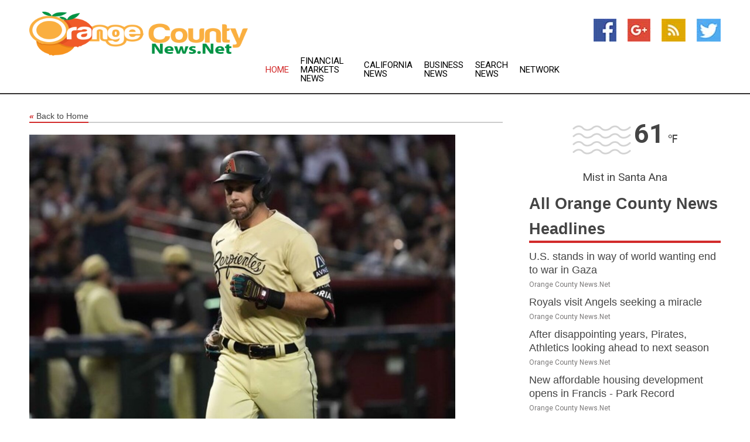

--- FILE ---
content_type: text/html; charset=utf-8
request_url: https://www.orangecountynews.net/news/273843452/after-winning-trip-diamondbacks-looking-for-more-vs-red-sox
body_size: 14674
content:
<!doctype html>
<html lang="en">
<head>
    <meta name="Powered By" content="Kreatio Platform" />
  <link rel="canonical" href="https://www.orangecountynews.net/news/273843452/after-winning-trip-diamondbacks-looking-for-more-vs-red-sox"/>
  <meta charset="utf-8"/>
  <meta http-equiv="X-UA-Compatible" content="IE=edge"/>
  <meta name="viewport" content="width=device-width, initial-scale=1, maximum-scale=1, user-scalable=no"/>
    <title>After winning trip, Diamondbacks looking for more vs. Red Sox</title>
  <meta name="title" content="After winning trip, Diamondbacks looking for more vs. Red Sox">
  <meta name="description" content="The Arizona Diamondbacks are one of the biggest surprise teams of the season and are coming off a stellar road trip. But they also are mired in a down moment as"/>
  <meta name="keywords" content="Pennsylvania News, decision, trip but, innings, victory, including, his career, the red, padres, supposed"/>
  <meta name="news_keywords" content="orange county news, anaheim, santa ana, huntington beach, newport beach, orange county california, orange county ca newswpapers " />
  <meta name="robots" content="index, follow" />
  <meta name="revisit-after" content="1 Day" />
  <meta property="og:title" content="After winning trip, Diamondbacks looking for more vs. Red Sox" />
  <meta property="og:site_name" content="Orange County News" />
  <meta property="og:url" content="https://www.orangecountynews.net/news/273843452/after-winning-trip-diamondbacks-looking-for-more-vs-red-sox" />
  <meta property="og:description" content="The Arizona Diamondbacks are one of the biggest surprise teams of the season and are coming off a stellar road trip. But they also are mired in a down moment as"/>
  <meta property="og:image" content="https://image.chitra.live/api/v1/wps/6bcbbaf/d74b37e8-97af-4852-b033-e4405a66fa1c/0/flm1685048701-600x315.jpg" />
  <meta property="og:type" content="article" />
  <meta property="og:locale" content="en_US" />
  <meta name="twitter:card" content="summary_large_image" />
  <meta name="twitter:site" content="@Orange County News" />
  <meta name="twitter:title" content="After winning trip, Diamondbacks looking for more vs. Red Sox" />
  <meta name="twitter:description" content="The Arizona Diamondbacks are one of the biggest surprise teams of the season and are coming off a stellar road trip. But they also are mired in a down moment as"/>
  <meta name="twitter:image" content="https://image.chitra.live/api/v1/wps/6bcbbaf/d74b37e8-97af-4852-b033-e4405a66fa1c/0/flm1685048701-600x315.jpg" />

  <link rel="shortcut icon" href="https://assets.kreatio.net/web/newsnet/favicons/favicon.ico"/>
  <link rel="stylesheet" type="text/css" href="https://assets.kreatio.net/web/newsnet/css/foundation.min.css">
  <link rel="stylesheet" type="text/css" href="https://assets.kreatio.net/web/newsnet/css/red_style.css">
  <link rel="stylesheet" type="text/css" href="https://cdnjs.cloudflare.com/ajax/libs/font-awesome/4.6.3//css/font-awesome.css">
  <script src="https://assets.kreatio.net/web/newsnet/js/app.js"></script>
  <link rel="stylesheet" href="https://cdnjs.cloudflare.com/ajax/libs/tinymce/6.8.2/skins/ui/oxide/skin.min.css">
  <script async src='https://securepubads.g.doubleclick.net/tag/js/gpt.js'></script>
  <script src='https://www.google.com/recaptcha/api.js'></script>
  <script>window.googletag = window.googletag || {cmd: []};
  googletag.cmd.push(function () {
      googletag.defineSlot('/21806386006/Bigpond_TOP/uaenews.net', [[970, 250], [728, 90], [970, 90]], 'div-gpt-ad-3852326-1')
          .addService(googletag.pubads());
      googletag.defineSlot('/21806386006/Bigpond_TOP/uaenews.net', [[300, 250], [300, 600], [160, 600], [120, 600], [320, 50]], 'div-gpt-ad-3852326-2')
          .addService(googletag.pubads());
      googletag.defineOutOfPageSlot('/21806386006/Bigpond_TOP/uaenews.net', 'div-gpt-ad-3852326-3')
          .addService(googletag.pubads());
      googletag.defineSlot('/21806386006/Bigpond_TOP/uaenews.net', [[1, 1]], 'div-gpt-ad-3852326-4')
          .addService(googletag.pubads());

      googletag.pubads().enableSingleRequest();
      googletag.pubads().collapseEmptyDivs();
      googletag.pubads().setCentering(true);
      googletag.enableServices();
  });</script>
  <script async src="https://paht.tech/c/uaenews.net.js"></script>

  <script type="text/javascript">
      window._mNHandle = window._mNHandle || {};
      window._mNHandle.queue = window._mNHandle.queue || [];
      medianet_versionId = "3121199";
  </script>
    <!-- taboola-->
    <script type="text/javascript">
        window._taboola = window._taboola || [];
        _taboola.push({article: 'auto'});
        !function (e, f, u, i) {
            if (!document.getElementById(i)) {
                e.async = 1;
                e.src = u;
                e.id = i;
                f.parentNode.insertBefore(e, f);
            }
        }(document.createElement('script'),
            document.getElementsByTagName('script')[0],
            '//cdn.taboola.com/libtrc/newsnet-network/loader.js',
            'tb_loader_script');
        if (window.performance && typeof window.performance.mark == 'function') {
            window.performance.mark('tbl_ic');
        }
    </script>
    <!--taboola-->
  <style>
      .tox .tox-statusbar {
          display: none !important;
      }
      .red{
          color: red;
      }
      .text h1,
      .text h2,
      .text h3,
      .text h4,
      .text h5,
      .text h6{
          font-size: 24px !important;
          font-weight: 700 !important;
      }
  </style>
</head>
<body>
<!-- header -->
  <!-- Component :: Main-Header--> 
<div class="row expanded header">
  <div class="large-4 columns logo hide-for-small-only">
    <a href="/"><img src="https://assets.kreatio.net/nn_logos/orange-county-news.png" alt="Orange County News"></a></div>

  <div class="large-6 columns navigation">
    <div class="title-bar show-for-small-only"
         data-responsive-toggle="navigation-menu" data-hide-for="medium">
      <button class="menu-icon" type="button" data-toggle></button>
      <div class="title-bar-title" style="margin: 0 20px;">
        <a href="/"><img width="200px" src="https://assets.kreatio.net/nn_logos/orange-county-news.png"></a>
      </div>
    </div>
    <div class="top-bar" id="navigation-menu">
      <div class="top-bar-left">
        <ul class="dropdown menu" data-dropdown-menu>
          <li class="active"><a href="/">Home</a></li>
            <li>
              <a href="/category/breaking-financial-markets-news">Financial Markets
                News</a>
            </li>
            <li>
              <a href="/category/california-news">California
                News</a>
            </li>
            <li>
              <a href="/category/breaking-business-news">Business
                News</a>
            </li>
          <li><a href="/archive">Search News</a></li>
          <li><a href="http://www.themainstreammedia.com/">Network</a></li>
        </ul>
      </div>
    </div>
  </div>

  <div class="large-2 columns socail_icon hide-for-small-only">
    <ul class="menu float-right">
      <li><a href="https://www.facebook.com/Orange-County-News-108096834196831/" target="_blank"><img
        src="https://assets.kreatio.net/web/newsnet/images/facebook.jpg"
        alt="facebook"></a></li>
      <li><a href="https://plus.google.com/" target="_blank"><img
        src="https://assets.kreatio.net/web/newsnet/images/google_pls.jpg"
        alt="google"></a></li>
      <li><a href="https://feeds.orangecountynews.net/rss/d6e30738d72e518f" target="_blank"><img
        src="https://assets.kreatio.net/web/newsnet/images/rss_feed.jpg"
        alt="rss"></a></li>
      <li><a href="https://twitter.com/orangecountyne1" target="_blank"><img
        src="https://assets.kreatio.net/web/newsnet/images/twitter.jpg"
        alt="twitter"></a></li>
    </ul>
      <!-- Component :: Header-Date--> 
<div class="remote_component" id = 587f77c1-772e-d205-d833-e133cfdf98e0></div>


  </div>
</div>


<!-- End of header -->

<!-- Ads -->
<div class="row expanded ad_temp">

  <!-- Ad 728x90 (TOP) -->
  <div
    class="large-12 medium-12 columns text-left top_add hide-for-small-only">

    <center>
      <div id='div-gpt-ad-3852326-1'>
        <script>
            googletag.cmd.push(function () {
                googletag.display('div-gpt-ad-3852326-1');
            });
        </script>
      </div>
    </center>

  </div>
  <!-- End of ad -->

</div>
<!-- End of ads -->


<div class="row expanded content">
  <div class="large-9 medium-8 columns left_content">
    <div class="row expanded breadcrum">
      <div class="large-12 medium-12 columns">
        <h4>
          <span><a href="/"><i>«</i>Back to Home</a></span>
        </h4>
      </div>
    </div>
    <div class="row expanded single_news">
  <div class="large-12 columns">
    <div class="article_image">
        <img src="https://image.chitra.live/api/v1/wps/a176abe/d74b37e8-97af-4852-b033-e4405a66fa1c/0/flm1685048701-1156x770.jpg" alt="After winning trip, Diamondbacks looking for more vs. Red Sox" width="100%">
    </div>
    <div class="title_text">
      <h2>
        <a href="#">After winning trip, Diamondbacks looking for more vs. Red Sox</a>
      </h2>
      <p>Field Level Media
        <br>26 May 2023, 02:35 GMT+
          </p>
    </div>
    <div class="detail_text">
      <div class="text">
            <p>The Arizona Diamondbacks are one of the biggest surprise teams of the season and are coming off a stellar road trip. But they also are mired in a down moment as they open a three-game series against the Boston Red Sox on Friday night in Phoenix.</p>
<p>It marks just the third time Boston will play in Phoenix. The Red Sox took two of three in 2007 and Arizona won two of three in 2019. Boston has won 13 of the 21 overall meetings.</p>
<p>The Diamondbacks appeared en route to their 30th win in just 50 games on Wednesday afternoon before blowing a 5-0 lead and losing to the host Philadelphia Phillies 6-5 in 10 innings.</p>
<p>Arizona finished 6-3 on a road trip that also included games against the Oakland Athletics and Pittsburgh Pirates. But seeing that 5-0 lead after 5 1/2 innings get away against the Phillies left some very unhappy Diamondbacks.</p>
<p>"It's great to win this series, but the baseball games you're supposed to win, you should win those baseball games," said Arizona right-hander Zac Gallen, the pitcher given that 5-0 lead.</p>
<p>"I think that's the sentiment for me, just as an organization really if we want to go where we want to go, we have to win the games we're supposed to win. Teams that have been successful the last few years, they just found a way to put games away and found a way to win baseball games.</p>
<p>Arizona won its previous four games, making the loss even tougher to accept.</p>
<p>"This game will rip your heart out," Arizona manager Torey Lovullo said.</p>
<p>Evan Longoria hit a two-run homer and Emmanuel Rivera had three RBIs for the Diamondbacks. Also, Ketel Marte extended his career-best streak of reaching base to 24 by going 2-for-5.</p>
<p>Boston has dropped four straight games, including losing three straight in Anaheim to the Los Angles Angels.</p>
<p>The Red Sox have been outscored 20-4 and have been blanked twice during the four-game skid that began after they won the first two contests of a nine-game road trip.</p>
<p>Boston lost 7-3 to the Angels on Wednesday but it had eight hits, including a homer by Connor Wong. The Red Sox had just one run and six hits over the first two games of the series.</p>
<p>"I think (Wednesday) was a lot better (offensively) than the last two nights," Red Sox manager Alex Cora said. "We took our walks and hit some balls hard. Obviously, at the end of the day it's how many runs you score, but I thought the approach was a lot better."</p>
<p>Boston star Rafael Devers hit two homers during a 6-1 victory over the San Diego Padres last Friday to start the road trip, but he has gone just 2-for-19 in the ensuing five games.</p>
<p>Boston left-hander Chris Sale (4-2, 5.01 ERA) will take the ball Friday for his 10th start of the season. Sale has struck out 62 in 50 1/3 innings but also has served up eight homers.</p>
<p>The 34-year-old pitched superbly in his last two outings. He gave up one and three in eight innings in a no-decision against the St. Louis Cardinals on May 13 and then allowed two runs and three hits over seven innings in a victory over the Padres on Saturday.</p>
<p>In his last four outings, Sale has 32 strikeouts against three walks in 27 1/3 innings.</p>
<p>Longoria is just 6-for-38 with 15 strikeouts in his career against Sale. Lourdes Gurriel Jr. is 3-for-18 with one homer.</p>
<p>Right-hander Brandon Pfaadt (0-1, 7.65) will make his fifth career start for Arizona. He has served up seven homers in 20 innings.</p>
<p>Pfaadt, 24, received a no-decision in his last outing when he gave up three runs and six hits in 5 1/3 innings against the Pirates.</p>
--Field Level Media
        <p></p>
      </div>
    </div>
  </div>
  <div class="large-12 medium-12 columns share_icon">
    <h3>
      <span><a href="#">Share article:</a></span>
    </h3>
    <div class="sharethis-inline-share-buttons"></div>
  </div>
  <div class="large-12 medium-12 columns hide-for-small-only">
    <div class="detail_text">
      <div id="contentad338226"></div>
      <script type="text/javascript">
          (function (d) {
              var params =
                  {
                      id: "d5a9be96-e246-4ac5-9d21-4b034439109c",
                      d: "ZGVsaGluZXdzLm5ldA==",
                      wid: "338226",
                      cb: (new Date()).getTime()
                  };

              var qs = [];
              for (var key in params) qs.push(key + '=' + encodeURIComponent(params[key]));
              var s = d.createElement('script');
              s.type = 'text/javascript';
              s.async = true;
              var p = 'https:' == document.location.protocol ? 'https' : 'http';
              s.src = p + "://api.content-ad.net/Scripts/widget2.aspx?" + qs.join('&');
              d.getElementById("contentad338226").appendChild(s);
          })(document);
      </script>
    </div>
  </div>
</div>

    <div class="column row collapse show-for-small-only">
      <div class="large-12 medium-12 columns">

        <div id='div-gpt-ad-3852326-2'>
          <script>
              googletag.cmd.push(function() {
                  googletag.display('div-gpt-ad-3852326-2');
              });
          </script>
        </div>

      </div>
    </div>
    <!-- Ad 600x250 -->
    <div class="row column collapse">
      <div class="large-12 medium-12 columns">

        <div id="318873353">
          <script type="text/javascript">
              try {
                  window._mNHandle.queue.push(function (){
                      window._mNDetails.loadTag("318873353", "600x250", "318873353");
                  });
              }
              catch (error) {}
          </script>
        </div>

      </div>
    </div>
    <!-- End of ad -->
    <!-- Taboola -->
    <div class="row column collapse">
  <div class="large-12 medium-12 columns">

    <div id="taboola-below-article-thumbnails"></div>
    <script type="text/javascript">
        window._taboola = window._taboola || [];
        _taboola.push({
            mode: 'alternating-thumbnails-a',
            container: 'taboola-below-article-thumbnails',
            placement: 'Below Article Thumbnails',
            target_type: 'mix'
        });
    </script>

  </div>
</div>

    <!-- Taboola -->
    <div class="row expanded moreus_news" ng-controller="MoreCtrl">
  <div class="large-12 medium-12 columns">
    <h3><span>More Orange County News</span></h3>
    <a href="/category/orange-county-news" class="access_more">Access More</a>
  </div>
    <div class="large-6 columns">
        <div class="media-object">
          <div class="media-object-section">
            <a href="/news/278587794/u-s-stands-in-way-of-world-wanting-end-to-war-in-gaza">
              <img src="https://image.chitra.live/api/v1/wps/2cfedc0/9c6bd853-b9ea-4567-b7e2-1c254d39654e/1/US-at-UNSC-19-Sep25-200x200.jpeg" width="153px">
            </a>
          </div>
          <div class="media-object-section">
            <h5><a title="" href="/news/278587794/u-s-stands-in-way-of-world-wanting-end-to-war-in-gaza">U.S. stands in way of world wanting end to war in Gaza</a>
</h5>
            <p class="date">Orange County News.Net</p>
          </div>
        </div>
        <div class="media-object">
          <div class="media-object-section">
            <a href="/news/278594278/royals-visit-angels-seeking-a-miracle">
              <img src="https://image.chitra.live/api/v1/wps/ca1bb82/30a9e665-0da7-4d63-9f84-99f834fbce9b/0/ZjE5OTE5MWYtNTl-200x200.jpg" width="153px">
            </a>
          </div>
          <div class="media-object-section">
            <h5><a title="" href="/news/278594278/royals-visit-angels-seeking-a-miracle">Royals visit Angels seeking a miracle</a>
</h5>
            <p class="date">Orange County News.Net</p>
          </div>
        </div>
        <div class="media-object">
          <div class="media-object-section">
            <a href="/news/278586918/after-disappointing-years-pirates-athletics-looking-ahead-to-next-season">
              <img src="https://image.chitra.live/api/v1/wps/4cadb70/f2c913d7-9ef9-462b-9e69-205921b84b1a/0/YmY2N2NiOTEtOGE-200x200.jpg" width="153px">
            </a>
          </div>
          <div class="media-object-section">
            <h5><a title="" href="/news/278586918/after-disappointing-years-pirates-athletics-looking-ahead-to-next-season">After disappointing years, Pirates, Athletics looking ahead to next season</a>
</h5>
            <p class="date">Orange County News.Net</p>
          </div>
        </div>
        <div class="media-object">
          <div class="media-object-section">
            <a href="/news/278596897/new-affordable-housing-development-opens-in-francis-park-record">
              <img src="https://image.chitra.live/api/v1/wps/d3b186a/4464c4dd-5a2a-4db0-a420-9e066a3588e8/0/spr1758688341628-200x200.jpg" width="153px">
            </a>
          </div>
          <div class="media-object-section">
            <h5><a title="" target="_blank" href="https://www.parkrecord.com/2025/09/23/new-affordable-housing-development-opens-in-francis/">New affordable housing development opens in Francis - Park Record</a>
</h5>
            <p class="date">Orange County News.Net</p>
          </div>
        </div>
        <div class="media-object">
          <div class="media-object-section">
            <a href="/news/278596833/music-promoter-sentenced-to-prison-for-money-laundering">
              <img src="https://image.chitra.live/api/v1/wps/62d4883/aee9678b-358e-4072-9d7c-3600d1a385e1/0/spr1758684903255-200x200.jpg" width="153px">
            </a>
          </div>
          <div class="media-object-section">
            <h5><a title="" target="_blank" href="https://timesofsandiego.com/crime/2025/09/22/music-promoter-sentenced-to-18-months-in-prison-for-money-laundering/">Music promoter sentenced to prison for money laundering</a>
</h5>
            <p class="date">Orange County News.Net</p>
          </div>
        </div>
        <div class="media-object">
          <div class="media-object-section">
            <a href="/news/278596831/plane-down-in-fallbrook-nature-preserve">
              <img src="https://image.chitra.live/api/v1/wps/2521408/4455e24d-876d-40e6-907f-0a42e165d20b/0/spr1758684882050-200x200.jpg" width="153px">
            </a>
          </div>
          <div class="media-object-section">
            <h5><a title="" target="_blank" href="https://timesofsandiego.com/crime/2025/09/23/plane-down-in-fallbrook-intersection-chp/">Plane down in Fallbrook nature preserve</a>
</h5>
            <p class="date">Orange County News.Net</p>
          </div>
        </div>
        <div class="media-object">
          <div class="media-object-section">
            <a href="/news/278596829/judge-refuses-bail-in-stabbing-of-bartender-in-mission-beach">
              <img src="https://image.chitra.live/api/v1/wps/ac4535b/d2359b03-c441-4153-ba74-ed4c85526828/0/spr1758684869629-200x200.jpg" width="153px">
            </a>
          </div>
          <div class="media-object-section">
            <h5><a title="" target="_blank" href="https://timesofsandiego.com/crime/2025/09/23/judge-refuses-bail-stabbing-bartender-steakhouse/">Judge refuses bail in stabbing of bartender in Mission Beach</a>
</h5>
            <p class="date">Orange County News.Net</p>
          </div>
        </div>
        <div class="media-object">
          <div class="media-object-section">
            <a href="/news/278596828/serial-flasher-in-torrey-pines-gets-270-days-in-jail-usd4-400-fine">
              <img src="https://image.chitra.live/api/v1/wps/b4fcd50/2080c519-4343-40ff-8dc1-d855d6b69159/0/spr1758684863637-200x200.jpg" width="153px">
            </a>
          </div>
          <div class="media-object-section">
            <h5><a title="" target="_blank" href="https://timesofsandiego.com/crime/2025/09/22/serial-flasher-torrey-pine-gets-jail-fine/">Serial flasher in Torrey Pines gets 270 days in jail, $4,400 fine</a>
</h5>
            <p class="date">Orange County News.Net</p>
          </div>
        </div>
        <div class="media-object">
          <div class="media-object-section">
            <a href="/news/278596826/man-pleads-guilty-to-killing-witnesses-including-pregnant-woman">
              <img src="https://image.chitra.live/api/v1/wps/712570f/60ce8cd9-00d6-464b-ada7-6b5eb68110a3/0/spr1758684846869-200x200.jpg" width="153px">
            </a>
          </div>
          <div class="media-object-section">
            <h5><a title="" target="_blank" href="https://timesofsandiego.com/crime/2025/09/22/alleged-drug-trafficker-pleads-guilty-killing-witnesses-pregnant-woman/">Man pleads guilty to killing witnesses, including pregnant woman</a>
</h5>
            <p class="date">Orange County News.Net</p>
          </div>
        </div>
        <div class="media-object">
          <div class="media-object-section">
            <a href="/news/278596825/officials-asking-for-help-from-public-iding-hate-crimes-suspect">
              <img src="https://image.chitra.live/api/v1/wps/1581d3e/48cfe1f4-bf27-4ee3-8daa-fb2101f84b8f/0/spr1758684840539-200x200.jpg" width="153px">
            </a>
          </div>
          <div class="media-object-section">
            <h5><a title="" target="_blank" href="https://timesofsandiego.com/crime/2025/09/23/officials-asking-for-help-from-public-iding-hate-crimes-suspect/">Officials asking for help from public IDing hate crimes suspect</a>
</h5>
            <p class="date">Orange County News.Net</p>
          </div>
        </div>
        <div class="media-object">
          <div class="media-object-section">
            <a href="/news/278596812/cbp-san-diego-reports-usd24m-in-narcotics-cash-seized-in-august">
              <img src="https://image.chitra.live/api/v1/wps/cc3031b/4e93d2b1-18a9-4f01-a9a8-07a2e7843d43/0/spr1758684783227-200x200.jpg" width="153px">
            </a>
          </div>
          <div class="media-object-section">
            <h5><a title="" target="_blank" href="https://timesofsandiego.com/crime/2025/09/22/cbp-san-diego-reports-24m-in-narcotics-cash-seized-in-august/">CBP San Diego reports $24M in narcotics, cash seized in August</a>
</h5>
            <p class="date">Orange County News.Net</p>
          </div>
        </div>
    </div>
    <div class="large-6 columns">
        <div class="media-object">
          <div class="media-object-section">
            <a href="/news/278596807/police-shoot-kill-person-allegedly-with-weapon-on-school-campus">
              <img src="https://image.chitra.live/api/v1/wps/95ee2ce/9d1a6d5a-8250-4587-9f78-1c2cbf48bab9/0/spr1758684756629-200x200.jpg" width="153px">
            </a>
          </div>
          <div class="media-object-section">
            <h5><a title="" target="_blank" href="https://timesofsandiego.com/crime/2025/09/23/police-shoot-kill-person-who-allegedly-had-weapon-on-school-campus/">Police shoot, kill person allegedly with weapon on school campus</a>
</h5>
            <p class="date">Orange County News.Net</p>
          </div>
        </div>
        <div class="media-object">
          <div class="media-object-section">
            <a href="/news/278596806/lockdowns-lifted-for-two-clairemont-area-schools">
              <img src="https://image.chitra.live/api/v1/wps/8683d3e/1b92cd74-2282-4c11-abb3-20973636f8d0/0/spr1758684751132-200x200.jpg" width="153px">
            </a>
          </div>
          <div class="media-object-section">
            <h5><a title="" target="_blank" href="https://timesofsandiego.com/crime/2025/09/22/clairemont-high-marston-middle-schools-on-lockdown-following-credible-threat/">Lockdowns lifted for two Clairemont-area schools</a>
</h5>
            <p class="date">Orange County News.Net</p>
          </div>
        </div>
        <div class="media-object">
          <div class="media-object-section">
            <a href="/news/278596782/mouldy-homes-still-pass-39-fit-to-live-in-39-test-under-scots-law-loophole-the-herald">
              <img src="https://image.chitra.live/api/v1/wps/1cf8feb/44a9f0da-de21-4fa6-880a-b5eb53733b51/0/spr1758683217503-200x200.jpg" width="153px">
            </a>
          </div>
          <div class="media-object-section">
            <h5><a title="" target="_blank" href="https://www.heraldscotland.com/news/25486612.mouldy-homes-still-pass-fit-live-in-test-scots-law-loophole/?ref=rss">Mouldy homes still pass &#39;fit to live in&#39; test under Scots law loophole - The Herald</a>
</h5>
            <p class="date">Orange County News.Net</p>
          </div>
        </div>
        <div class="media-object">
          <div class="media-object-section">
            <a href="/news/278596771/plans-for-new-care-homes-at-historic-edinburgh-site-revealed-the-herald">
              <img src="https://image.chitra.live/api/v1/wps/727d443/085bdd6f-d6c0-42ea-9fcd-ddddff0bb47e/0/spr1758683131625-200x200.jpg" width="153px">
            </a>
          </div>
          <div class="media-object-section">
            <h5><a title="" target="_blank" href="https://www.heraldscotland.com/news/25486168.plans-new-care-homes-historic-edinburgh-site-revealed/?ref=rss">Plans for new care homes at historic Edinburgh site revealed - The Herald</a>
</h5>
            <p class="date">Orange County News.Net</p>
          </div>
        </div>
        <div class="media-object">
          <div class="media-object-section">
            <a href="/news/278596426/simpore-inc-launches-high-speed-microplastics-filter-disks-for-consumer-beverage-analysis">
              <img src="https://image.chitra.live/api/v1/wps/ae53a3d/43c25422-e178-4041-bc1e-b226bd4d5ccd/0/spr1758661712983-200x200.jpg" width="153px">
            </a>
          </div>
          <div class="media-object-section">
            <h5><a title="" target="_blank" href="https://www.prweb.com/releases/simpore-inc-launches-high-speed-microplastics-filter-disks-for-consumer-beverage-analysis-302563219.html">SiMPore Inc. Launches High-Speed Microplastics Filter Disks for Consumer Beverage Analysis</a>
</h5>
            <p class="date">Orange County News.Net</p>
          </div>
        </div>
        <div class="media-object">
          <div class="media-object-section">
            <a href="/news/278596417/innovative-wearable-for-pelvic-floor-health-by-freyya-completes-clinical-study">
              <img src="https://image.chitra.live/api/v1/wps/d4ab185/3dc949b1-85fb-459c-a43c-c6a52c923a8d/0/spr1758661572930-200x200.jpg" width="153px">
            </a>
          </div>
          <div class="media-object-section">
            <h5><a title="" target="_blank" href="https://www.prweb.com/releases/innovative-wearable-for-pelvic-floor-health-by-freyya-completes-clinical-study-302562596.html">Innovative Wearable for Pelvic Floor Health by Freyya Completes Clinical Study</a>
</h5>
            <p class="date">Orange County News.Net</p>
          </div>
        </div>
        <div class="media-object">
          <div class="media-object-section">
            <a href="/news/278596315/western-trust-39-s-health-divide-laid-bare-in-new-report">
              <img src="https://image.chitra.live/api/v1/wps/ccc2604/4fb74d1a-0aaa-4bbe-99e8-de7d07448047/0/spr1758657878269-200x200.jpg" width="153px">
            </a>
          </div>
          <div class="media-object-section">
            <h5><a title="" target="_blank" href="https://www.impartialreporter.com/news/25487518.western-trusts-health-divide-laid-bare-new-report/?ref=rss">Western Trust&#39;s health divide laid bare in new report</a>
</h5>
            <p class="date">Orange County News.Net</p>
          </div>
        </div>
        <div class="media-object">
          <div class="media-object-section">
            <a href="/news/278596024/denver-office-of-independent-monitor-not-transparent-auditor-says">
              <img src="https://image.chitra.live/api/v1/wps/47fa547/68880a16-1201-461e-9ba0-8a7e3db613c0/0/spr1758647253145-200x200.jpg" width="153px">
            </a>
          </div>
          <div class="media-object-section">
            <h5><a title="" target="_blank" href="https://www.denverpost.com/2025/09/23/denver-independent-monitor-police-oversight-audit/">Denver Office of Independent Monitor not transparent, auditor says</a>
</h5>
            <p class="date">Orange County News.Net</p>
          </div>
        </div>
        <div class="media-object">
          <div class="media-object-section">
            <a href="/news/278596023/climber-dies-after-fall-in-clear-creek-county">
              <img src="https://image.chitra.live/api/v1/wps/1ad6fee/9a5ba11f-a21d-47b9-be43-3d008ebc8951/0/spr1758647233935-200x200.jpg" width="153px">
            </a>
          </div>
          <div class="media-object-section">
            <h5><a title="" target="_blank" href="https://www.denverpost.com/2025/09/21/idaho-springs-climber-death-investigation/">Climber dies after fall in Clear Creek County</a>
</h5>
            <p class="date">Orange County News.Net</p>
          </div>
        </div>
        <div class="media-object">
          <div class="media-object-section">
            <a href="/news/278596017/aurora-pedestrian-injured-in-hit-and-run-on-havana-st-police-say">
              <img src="https://image.chitra.live/api/v1/wps/5601d5d/a0f5fb8e-10b7-4988-9d16-f4ebf9ad0bdb/0/spr1758647203285-200x200.jpg" width="153px">
            </a>
          </div>
          <div class="media-object-section">
            <h5><a title="" target="_blank" href="https://www.denverpost.com/2025/09/22/aurora-hit-and-run-havana/">Aurora pedestrian injured in hit-and-run on Havana St., police say</a>
</h5>
            <p class="date">Orange County News.Net</p>
          </div>
        </div>
    </div>
</div>

    <div class="column row collapse show-for-small-only">
      <div class="large-12 medium-12 columns">

        <div id='div-gpt-ad-3852326-2'>
          <script>
              googletag.cmd.push(function() {
                  googletag.display('div-gpt-ad-3852326-2');
              });
          </script>
        </div>

      </div>
    </div>
    <div class="row expanded">
      <div class="large-12 medium-12 columns">
        <div class="row expanded signupnws">
          <div class="large-6 columns">
            <h2>Sign up for Orange County News</h2>
            <p>a daily newsletter full of things to discuss over
              drinks.and the great thing is that it's on the house!</p>
          </div>
          <div class="large-6 columns">
            <form
              action="https://subscription.themainstreammedia.com/?p=subscribe"
              method="post">
              <input type="text" name="email" placeholder="Your email address"
                     required>
              <button type="submit" class="button">Submit</button>
            </form>
          </div>
        </div>
      </div>
    </div>
    <div class="row expanded single_news">
      <div
        class="large-12 medium-12 columns text-center hide-for-small-only">
        <div class="detail_text"></div>
      </div>
    </div>
  </div>
  <!-- Side bar -->
    <div class="large-3 medium-4 columns right_sidebar">
    <!-- weather -->
      <!-- Component :: Weather-Block--> 
<div class="remote_component" id = 9690c96f-dc4b-9209-9a32-98af0c17491b></div>


    <!-- End of weather -->

    <!-- All headlines -->
    <div class="row column headline">
  <div class="large-12 medium-12 columns">
    <h3>
      <span><a href="/category/orange-county-news">All Orange County News Headlines</a></span>
    </h3>
    <div class="outer_head">
        <div class="single_head">
          <h6>
            <a title="" href="/news/278587794/u-s-stands-in-way-of-world-wanting-end-to-war-in-gaza">U.S. stands in way of world wanting end to war in Gaza</a>

          </h6>
          <p class="date">Orange County News.Net</p>
        </div>
        <div class="single_head">
          <h6>
            <a title="" href="/news/278594278/royals-visit-angels-seeking-a-miracle">Royals visit Angels seeking a miracle</a>

          </h6>
          <p class="date">Orange County News.Net</p>
        </div>
        <div class="single_head">
          <h6>
            <a title="" href="/news/278586918/after-disappointing-years-pirates-athletics-looking-ahead-to-next-season">After disappointing years, Pirates, Athletics looking ahead to next season</a>

          </h6>
          <p class="date">Orange County News.Net</p>
        </div>
        <div class="single_head">
          <h6>
            <a title="" target="_blank" href="https://www.parkrecord.com/2025/09/23/new-affordable-housing-development-opens-in-francis/">New affordable housing development opens in Francis - Park Record</a>

          </h6>
          <p class="date">Orange County News.Net</p>
        </div>
        <div class="single_head">
          <h6>
            <a title="" target="_blank" href="https://timesofsandiego.com/crime/2025/09/22/music-promoter-sentenced-to-18-months-in-prison-for-money-laundering/">Music promoter sentenced to prison for money laundering</a>

          </h6>
          <p class="date">Orange County News.Net</p>
        </div>
        <div class="single_head">
          <h6>
            <a title="" target="_blank" href="https://timesofsandiego.com/crime/2025/09/23/plane-down-in-fallbrook-intersection-chp/">Plane down in Fallbrook nature preserve</a>

          </h6>
          <p class="date">Orange County News.Net</p>
        </div>
        <div class="single_head">
          <h6>
            <a title="" target="_blank" href="https://timesofsandiego.com/crime/2025/09/23/judge-refuses-bail-stabbing-bartender-steakhouse/">Judge refuses bail in stabbing of bartender in Mission Beach</a>

          </h6>
          <p class="date">Orange County News.Net</p>
        </div>
        <div class="single_head">
          <h6>
            <a title="" target="_blank" href="https://timesofsandiego.com/crime/2025/09/22/serial-flasher-torrey-pine-gets-jail-fine/">Serial flasher in Torrey Pines gets 270 days in jail, $4,400 fine</a>

          </h6>
          <p class="date">Orange County News.Net</p>
        </div>
        <div class="single_head">
          <h6>
            <a title="" target="_blank" href="https://timesofsandiego.com/crime/2025/09/22/alleged-drug-trafficker-pleads-guilty-killing-witnesses-pregnant-woman/">Man pleads guilty to killing witnesses, including pregnant woman</a>

          </h6>
          <p class="date">Orange County News.Net</p>
        </div>
        <div class="single_head">
          <h6>
            <a title="" target="_blank" href="https://timesofsandiego.com/crime/2025/09/23/officials-asking-for-help-from-public-iding-hate-crimes-suspect/">Officials asking for help from public IDing hate crimes suspect</a>

          </h6>
          <p class="date">Orange County News.Net</p>
        </div>
        <div class="single_head">
          <h6>
            <a title="" target="_blank" href="https://timesofsandiego.com/crime/2025/09/22/cbp-san-diego-reports-24m-in-narcotics-cash-seized-in-august/">CBP San Diego reports $24M in narcotics, cash seized in August</a>

          </h6>
          <p class="date">Orange County News.Net</p>
        </div>
        <div class="single_head">
          <h6>
            <a title="" target="_blank" href="https://timesofsandiego.com/crime/2025/09/23/police-shoot-kill-person-who-allegedly-had-weapon-on-school-campus/">Police shoot, kill person allegedly with weapon on school campus</a>

          </h6>
          <p class="date">Orange County News.Net</p>
        </div>
        <div class="single_head">
          <h6>
            <a title="" target="_blank" href="https://timesofsandiego.com/crime/2025/09/22/clairemont-high-marston-middle-schools-on-lockdown-following-credible-threat/">Lockdowns lifted for two Clairemont-area schools</a>

          </h6>
          <p class="date">Orange County News.Net</p>
        </div>
        <div class="single_head">
          <h6>
            <a title="" target="_blank" href="https://www.heraldscotland.com/news/25486612.mouldy-homes-still-pass-fit-live-in-test-scots-law-loophole/?ref=rss">Mouldy homes still pass &#39;fit to live in&#39; test under Scots law loophole - The Herald</a>

          </h6>
          <p class="date">Orange County News.Net</p>
        </div>
        <div class="single_head">
          <h6>
            <a title="" target="_blank" href="https://www.heraldscotland.com/news/25486168.plans-new-care-homes-historic-edinburgh-site-revealed/?ref=rss">Plans for new care homes at historic Edinburgh site revealed - The Herald</a>

          </h6>
          <p class="date">Orange County News.Net</p>
        </div>
        <div class="single_head">
          <h6>
            <a title="" target="_blank" href="https://www.prweb.com/releases/simpore-inc-launches-high-speed-microplastics-filter-disks-for-consumer-beverage-analysis-302563219.html">SiMPore Inc. Launches High-Speed Microplastics Filter Disks for Consumer Beverage Analysis</a>

          </h6>
          <p class="date">Orange County News.Net</p>
        </div>
        <div class="single_head">
          <h6>
            <a title="" target="_blank" href="https://www.prweb.com/releases/innovative-wearable-for-pelvic-floor-health-by-freyya-completes-clinical-study-302562596.html">Innovative Wearable for Pelvic Floor Health by Freyya Completes Clinical Study</a>

          </h6>
          <p class="date">Orange County News.Net</p>
        </div>
        <div class="single_head">
          <h6>
            <a title="" target="_blank" href="https://www.impartialreporter.com/news/25487518.western-trusts-health-divide-laid-bare-new-report/?ref=rss">Western Trust&#39;s health divide laid bare in new report</a>

          </h6>
          <p class="date">Orange County News.Net</p>
        </div>
        <div class="single_head">
          <h6>
            <a title="" target="_blank" href="https://www.denverpost.com/2025/09/23/denver-independent-monitor-police-oversight-audit/">Denver Office of Independent Monitor not transparent, auditor says</a>

          </h6>
          <p class="date">Orange County News.Net</p>
        </div>
        <div class="single_head">
          <h6>
            <a title="" target="_blank" href="https://www.denverpost.com/2025/09/21/idaho-springs-climber-death-investigation/">Climber dies after fall in Clear Creek County</a>

          </h6>
          <p class="date">Orange County News.Net</p>
        </div>
        <div class="single_head">
          <h6>
            <a title="" target="_blank" href="https://www.denverpost.com/2025/09/22/aurora-hit-and-run-havana/">Aurora pedestrian injured in hit-and-run on Havana St., police say</a>

          </h6>
          <p class="date">Orange County News.Net</p>
        </div>
        <div class="single_head">
          <h6>
            <a title="" target="_blank" href="https://www.denverpost.com/2025/09/23/amber-alert-colorado-boulder-thornton/">Amber alert- Missing Boulder teen last spotted in Thornton</a>

          </h6>
          <p class="date">Orange County News.Net</p>
        </div>
        <div class="single_head">
          <h6>
            <a title="" target="_blank" href="https://www.denverpost.com/2025/09/22/colorado-park-ranger-stabbing-hoax/">Colorado park ranger who stabbed himself failed previous police training</a>

          </h6>
          <p class="date">Orange County News.Net</p>
        </div>
        <div class="single_head">
          <h6>
            <a title="" target="_blank" href="https://www.denverpost.com/2025/09/22/hazmat-interstate-25-closure-thornton/">Spilled hydrochloric acid closes I-25 ramp at 84th Avenue in Thornton</a>

          </h6>
          <p class="date">Orange County News.Net</p>
        </div>
        <div class="single_head">
          <h6>
            <a title="" target="_blank" href="https://www.denverpost.com/2025/09/22/box-truck-fire-i70-c470-ramp-closures/">Box truck catches fire, highway ramps close near Golden</a>

          </h6>
          <p class="date">Orange County News.Net</p>
        </div>
        <div class="single_head">
          <h6>
            <a title="" target="_blank" href="https://www.denverpost.com/2025/09/21/denver-fatal-crash-sloans-lake/">Pedestrian killed in Denver crash near Sloan&#39;s Lake</a>

          </h6>
          <p class="date">Orange County News.Net</p>
        </div>
        <div class="single_head">
          <h6>
            <a title="" target="_blank" href="https://www.denverpost.com/2025/09/22/elk-hunters-killed-colorado-lightning/">Elk hunters found dead in Colorado were killed by lightning</a>

          </h6>
          <p class="date">Orange County News.Net</p>
        </div>
        <div class="single_head">
          <h6>
            <a title="" target="_blank" href="https://www.denverpost.com/2025/09/22/barricade-shots-fired-commerce-city/">Police in standoff with barricaded occupants of Commerce City home</a>

          </h6>
          <p class="date">Orange County News.Net</p>
        </div>
        <div class="single_head">
          <h6>
            <a title="" target="_blank" href="https://www.businessreport.com/business/olol-is-planning-a-100m-sports-medicine-institute-next-to-lsus-proposed-arena">OLOL is planning a $100M sports medicine institute next to LSUs proposed arena</a>

          </h6>
          <p class="date">Orange County News.Net</p>
        </div>
        <div class="single_head">
          <h6>
            <a title="" target="_blank" href="https://www.latimes.com/california/story/2025-09-22/thousand-oaks-man-arrested-for-allegedly-recording-women-in-target-dressing-rooms-deputies-say">Women filmed in SoCal Target&#39;s fitting rooms, cops say; man arrested</a>

          </h6>
          <p class="date">Orange County News.Net</p>
        </div>
        <div class="single_head">
          <h6>
            <a title="" target="_blank" href="https://www.latimes.com/politics/story/2025-09-21/democrat-republican-lgbtq-americans-running-for-office">LGBTQ candidates step up amid threats to queer rights</a>

          </h6>
          <p class="date">Orange County News.Net</p>
        </div>
        <div class="single_head">
          <h6>
            <a title="" target="_blank" href="https://www.latimes.com/california/story/2025-09-21/mountain-lion-f390-killed">Mountain lion mother of two, killed by a vehicle on State Route 74</a>

          </h6>
          <p class="date">Orange County News.Net</p>
        </div>
        <div class="single_head">
          <h6>
            <a title="" target="_blank" href="https://www.latimes.com/california/story/2025-09-22/ice-poaching-cops">ICE offers big bucks  but California cops prove tough to poach</a>

          </h6>
          <p class="date">Orange County News.Net</p>
        </div>
        <div class="single_head">
          <h6>
            <a title="" target="_blank" href="https://www.latimes.com/california/story/2025-09-22/united-nations-urged-to-investigate-l-a-immigration-raids">United Nations urged to investigate L.A. immigration raids</a>

          </h6>
          <p class="date">Orange County News.Net</p>
        </div>
        <div class="single_head">
          <h6>
            <a title="" target="_blank" href="https://www.latimes.com/california/story/2025-09-22/earthquake-shakes-san-francisco-bay-area">Magnitude 4.3 earthquake wakes San Francisco Bay Area</a>

          </h6>
          <p class="date">Orange County News.Net</p>
        </div>
        <div class="single_head">
          <h6>
            <a title="" target="_blank" href="https://www.latimes.com/california/story/2025-09-22/boy-12-steals-parents-car-leads-deputies-on-pursuit">California 12-year-old leads police on high-speed pursuit, cops say</a>

          </h6>
          <p class="date">Orange County News.Net</p>
        </div>
        <div class="single_head">
          <h6>
            <a title="" target="_blank" href="https://www.latimes.com/sports/story/2025-09-21/fan-gives-back-mike-trout-400-career-home-run-play-catch">Fan gives back Mike Trout&#39;s 400th homer in a very cool exchange</a>

          </h6>
          <p class="date">Orange County News.Net</p>
        </div>
        <div class="single_head">
          <h6>
            <a title="" target="_blank" href="https://www.latimes.com/california/story/2025-09-22/rita-lin-federal-judge-restores-ucla-nih-grants">Federal judge orders Trump to restore $500 million in frozen UCLA medical research grants</a>

          </h6>
          <p class="date">Orange County News.Net</p>
        </div>
        <div class="single_head">
          <h6>
            <a title="" target="_blank" href="https://www.latimes.com/california/story/2025-09-19/gunfire-shots-fired-at-abc10-news-station-building-in-sacramento-police-say">Man accused of firing at ABC10 building in Sacramento arrested</a>

          </h6>
          <p class="date">Orange County News.Net</p>
        </div>
        <div class="single_head">
          <h6>
            <a title="" target="_blank" href="https://www.latimes.com/environment/story/2025-09-22/la-wildfire-cleanup-historically-fast-safety-cost">L.A. wildfire cleanup was fast. Some worry officials chose speed over safety</a>

          </h6>
          <p class="date">Orange County News.Net</p>
        </div>
        <div class="single_head">
          <h6>
            <a title="" target="_blank" href="https://www.latimes.com/politics/story/2025-09-22/bonta-urges-fcc-chair-to-stop-his-campaign-of-censorship-following-kimmel-suspension">Bonta demands FCC chair &#39;stop his campaign of censorship&#39; following Kimmel suspension</a>

          </h6>
          <p class="date">Orange County News.Net</p>
        </div>
        <div class="single_head">
          <h6>
            <a title="" target="_blank" href="https://www.latimes.com/business/story/2025-09-22/insurance-rights-initiative-proposed-by-leading-consumer-group">After insurance pullback, advocates demand a &#39;bill of rights&#39; for California policyholders</a>

          </h6>
          <p class="date">Orange County News.Net</p>
        </div>
        <div class="single_head">
          <h6>
            <a title="" target="_blank" href="https://www.latimes.com/california/story/2025-09-20/lapd-search-for-suspect-after-stabbing-on-metro-bus-in-south-l-a">LAPD searching for suspect after stabbing on Metro bus in South L.A.</a>

          </h6>
          <p class="date">Orange County News.Net</p>
        </div>
        <div class="single_head">
          <h6>
            <a title="" target="_blank" href="https://www.latimes.com/california/story/2025-09-20/police-fatally-wound-suspect-outside-in-n-out-in-laguna-hills">Police kill carjacking suspect outside In-N-Out Burger in Laguna Hills</a>

          </h6>
          <p class="date">Orange County News.Net</p>
        </div>
        <div class="single_head">
          <h6>
            <a title="" target="_blank" href="https://www.latimes.com/california/story/2025-09-20/newsom-signs-immigration-bills">Newsom signs bills to limit immigration raids at schools, unmask federal agents</a>

          </h6>
          <p class="date">Orange County News.Net</p>
        </div>
        <div class="single_head">
          <h6>
            <a title="" target="_blank" href="https://www.latimes.com/california/story/2025-09-21/how-jimmy-kimmel-boosted-hollywood-the-neighborhood">Jimmy Kimmel boosted Hollywood. Now the neighborhood is worried</a>

          </h6>
          <p class="date">Orange County News.Net</p>
        </div>
        <div class="single_head">
          <h6>
            <a title="" target="_blank" href="https://www.latimes.com/california/story/2025-09-22/edan-on-diversion">Israeli teen avoids jail in attack on UCLA pro-Palestine encampment</a>

          </h6>
          <p class="date">Orange County News.Net</p>
        </div>
        <div class="single_head">
          <h6>
            <a title="" target="_blank" href="https://www.latimes.com/california/story/2025-09-20/ice-raids-911-calls">As ICE raids surged this summer, emergency calls to LAPD plummeted</a>

          </h6>
          <p class="date">Orange County News.Net</p>
        </div>
        <div class="single_head">
          <h6>
            <a title="" target="_blank" href="https://www.latimes.com/california/story/2025-09-22/l-a-county-refuses-to-disclose-seismic-reports-on-its-downtown-skyscraper">L.A. County refuses to disclose seismic report on new skyscraper HQ</a>

          </h6>
          <p class="date">Orange County News.Net</p>
        </div>
        <div class="single_head">
          <h6>
            <a title="" target="_blank" href="https://www.latimes.com/california/story/2025-09-20/with-just-days-of-cash-left-remote-california-hospital-nears-crisis-point">Financial problems could force closure of one of Inyo County&#39;s two hospitals</a>

          </h6>
          <p class="date">Orange County News.Net</p>
        </div>
    </div>
  </div>
</div>



    <!-- Ad 300x600 (A) -->
    <div class="row column ad_600">
      <div class="large-12 medium-12 columns hide-for-small-only">

        <script id="mNCC" language="javascript">
            medianet_width = "300";
            medianet_height = "600";
            medianet_crid = "393315316";
            medianet_versionId = "3111299";
        </script>
        <script src="//contextual.media.net/nmedianet.js?cid=8CUG1R34Q"></script>

      </div>
    </div>
    <!-- End of ad -->

    <!-- Related News -->
    <div class=" row column business_news">
  <div class="large-12 medium-12 columns">
    <h3>
      <span>Financial Markets News</span>
    </h3>
      <div class="media-object">
        <div class="media-object-section">
          <a href="/news/278596346/wall-street-sinks-after-powell-remarks-on-challenging-situation"><img width="153px" src="https://image.chitra.live/api/v1/wps/35ed6ea/cd100761-a757-4779-836c-6f08d07f8e79/0/US-stocks-lower-200x200.jpg" alt="Wall Street sinks after Powell remarks on &#39;challenging situation&#39;"/></a>
        </div>
        <div class="media-object-section">
          <h6>
            <a title="" href="/news/278596346/wall-street-sinks-after-powell-remarks-on-challenging-situation">Wall Street sinks after Powell remarks on &#39;challenging situation&#39;</a>

          </h6>
          <p class="date">Orange County News.Net</p>
        </div>
      </div>
      <div class="media-object">
        <div class="media-object-section">
          <a href="/news/278590754/tesla-expands-robotaxi-testing-beyond-texas-with-arizona-approval"><img width="153px" src="https://image.chitra.live/api/v1/wps/234b2cf/9c345440-7225-4e35-955f-436d79cdb8b2/1/6-Tesla-Autopilot-1-200x200.jpg" alt="Tesla expands robotaxi testing beyond Texas with Arizona approval"/></a>
        </div>
        <div class="media-object-section">
          <h6>
            <a title="" href="/news/278590754/tesla-expands-robotaxi-testing-beyond-texas-with-arizona-approval">Tesla expands robotaxi testing beyond Texas with Arizona approval</a>

          </h6>
          <p class="date">Orange County News.Net</p>
        </div>
      </div>
      <div class="media-object">
        <div class="media-object-section">
          <a href="/news/278589126/ftc-ticketmaster-reaped-usd3-7-billion-from-resale-scheme-with-brokers"><img width="153px" src="https://image.chitra.live/api/v1/wps/9aaa3da/d7d99ec5-abe0-429e-b7c6-a23069eba4b8/1/pexels-annamw-1120162-1-200x200.jpg" alt="FTC: Ticketmaster reaped $3.7 billion from resale scheme with brokers"/></a>
        </div>
        <div class="media-object-section">
          <h6>
            <a title="" href="/news/278589126/ftc-ticketmaster-reaped-usd3-7-billion-from-resale-scheme-with-brokers">FTC: Ticketmaster reaped $3.7 billion from resale scheme with brokers</a>

          </h6>
          <p class="date">Orange County News.Net</p>
        </div>
      </div>
      <div class="media-object">
        <div class="media-object-section">
          <a href="/news/278590752/comcast-to-restructure-xfinity-division-trim-management-layer"><img width="153px" src="https://image.chitra.live/api/v1/wps/2e416de/0635819c-2c04-48bf-9af2-de15f1e2d649/1/Comcase-1-200x200.jpg" alt="Comcast to restructure Xfinity division, trim management layer"/></a>
        </div>
        <div class="media-object-section">
          <h6>
            <a title="" href="/news/278590752/comcast-to-restructure-xfinity-division-trim-management-layer">Comcast to restructure Xfinity division, trim management layer</a>

          </h6>
          <p class="date">Orange County News.Net</p>
        </div>
      </div>
      <div class="media-object">
        <div class="media-object-section">
          <a href="/news/278593994/u-s-stocks-rally-again-major-indices-at-all-time-highs"><img width="153px" src="https://image.chitra.live/api/v1/wps/4dceacb/64b10343-2e95-4e6e-ae58-72563c0dc7e3/1/US-stocks-clapping-Getty-200x200.jpeg" alt="U.S. stocks rally again, major indices at all-time highs"/></a>
        </div>
        <div class="media-object-section">
          <h6>
            <a title="" href="/news/278593994/u-s-stocks-rally-again-major-indices-at-all-time-highs">U.S. stocks rally again, major indices at all-time highs</a>

          </h6>
          <p class="date">Orange County News.Net</p>
        </div>
      </div>
      <div class="media-object">
        <div class="media-object-section">
          <a href="/news/278589115/documents-show-lg-used-visa-loopholes-ahead-of-us-immigration-raid"><img width="153px" src="https://image.chitra.live/api/v1/wps/e1db49e/04dd7c6a-9ce2-4aef-a372-b5028094c82c/1/640px-LG-MWC2012-5-1-200x200.jpg" alt="Documents show LG used visa loopholes ahead of US immigration raid"/></a>
        </div>
        <div class="media-object-section">
          <h6>
            <a title="" href="/news/278589115/documents-show-lg-used-visa-loopholes-ahead-of-us-immigration-raid">Documents show LG used visa loopholes ahead of US immigration raid</a>

          </h6>
          <p class="date">Orange County News.Net</p>
        </div>
      </div>
    <div class="access_btn">
      <a href="/category/breaking-financial-markets-news"
         class="access_more">Access More</a>
    </div>
  </div>
</div>

    <!-- End of Related News -->

    <!-- News Releases  -->
    <div class="row column news_releases">
  <div class="large-12 medium-12 columns">
    <div class="inner">
      <h3>News Releases</h3>
      <p>
        <span >Orange County News</span>.Net's News Release Publishing
        Service provides a medium for circulating your organization's
        news.
      </p>
      <form action="/news-releases" method="get">
        <button
          style="margin-left: 10px; font-size: 19px; font-family: Roboto, sans-serif;"
          href="/news-releases" type="submit" class="alert button">
          Click For Details</button>
      </form>
    </div>
  </div>
</div>

    <!-- End of News Releases  -->

    <div class=" row column business_news">
  <div class="large-12 medium-12 columns">
    <h3>
      <span>California News</span>
    </h3>
      <div class="media-object">
        <div class="media-object-section">
          <a href="Nvidia buys $5 billion Intel stake in landmark chipmaking partnership"><img width="153px" src="https://image.chitra.live/api/v1/wps/0e045b0/a54ab79f-584a-4283-a8cb-1d462538bed6/1/Nvidia-CEO-Jensen-Huang-gestikuliert-2-200x200.jpg" alt="Nvidia-Intel $5 billion deal pairs CPUs with AI chips to revive rival"/></a>
        </div>
        <div class="media-object-section">
          <h6>
            <a title="" href="/news/278589103/nvidia-intel-usd5-billion-deal-pairs-cpus-with-ai-chips-to-revive-rival">Nvidia-Intel $5 billion deal pairs CPUs with AI chips to revive rival</a>

          </h6>
          <p class="date">Orange County News.Net</p>
        </div>
      </div>
      <div class="media-object">
        <div class="media-object-section">
          <a href="Trump hails Kimmel suspension, threatens broadcasters&#39; licenses"><img width="153px" src="https://image.chitra.live/api/v1/wps/68969b8/27d220c6-4b43-4536-a265-388ba5d0fb38/2/5-Jimmy-Kimmel-200x200.jpg" alt="Trump targets TV networks after ABC drops Jimmy Kimmel"/></a>
        </div>
        <div class="media-object-section">
          <h6>
            <a title="" href="/news/278589129/trump-targets-tv-networks-after-abc-drops-jimmy-kimmel">Trump targets TV networks after ABC drops Jimmy Kimmel</a>

          </h6>
          <p class="date">Orange County News.Net</p>
        </div>
      </div>
      <div class="media-object">
        <div class="media-object-section">
          <a href="Hyundai recalls 568,000 Palisade SUVs in U.S. over seat belt risk"><img width="153px" src="https://image.chitra.live/api/v1/wps/1320155/81ea9901-5c3a-46a0-8b57-899d8e3aca40/0/Hyundai-Palisade-2025-200x200.jpg" alt="Faulty seat belt buckles prompt recall of Hyundai Palisade SUVs"/></a>
        </div>
        <div class="media-object-section">
          <h6>
            <a title="" href="/news/278586760/faulty-seat-belt-buckles-prompt-recall-of-hyundai-palisade-suvs">Faulty seat belt buckles prompt recall of Hyundai Palisade SUVs</a>

          </h6>
          <p class="date">Orange County News.Net</p>
        </div>
      </div>
      <div class="media-object">
        <div class="media-object-section">
          <a href="Meta debuts Ray-Ban Display smart glasses with built-in screen"><img width="153px" src="https://image.chitra.live/api/v1/wps/4141083/50910aaf-b1aa-4ea5-a52f-23cc41f9665b/1/Mark-Z-1-200x200.jpg" alt="Meta launches display-equipped smart glasses, Oakley sports pair"/></a>
        </div>
        <div class="media-object-section">
          <h6>
            <a title="" href="/news/278586755/meta-launches-display-equipped-smart-glasses-oakley-sports-pair">Meta launches display-equipped smart glasses, Oakley sports pair</a>

          </h6>
          <p class="date">Orange County News.Net</p>
        </div>
      </div>
      <div class="media-object">
        <div class="media-object-section">
          <a href="US wields veto to perpetuate Gaza War at historic UNSC meeting "><img width="153px" src="https://image.chitra.live/api/v1/wps/2cfedc0/9c6bd853-b9ea-4567-b7e2-1c254d39654e/1/US-at-UNSC-19-Sep25-200x200.jpeg" alt="U.S. stands in way of world wanting end to war in Gaza"/></a>
        </div>
        <div class="media-object-section">
          <h6>
            <a title="" href="/news/278587794/u-s-stands-in-way-of-world-wanting-end-to-war-in-gaza">U.S. stands in way of world wanting end to war in Gaza</a>

          </h6>
          <p class="date">Orange County News.Net</p>
        </div>
      </div>
      <div class="media-object">
        <div class="media-object-section">
          <a href="Padres blank Brewers, tighten race for top NL wild card"><img width="153px" src="https://image.chitra.live/api/v1/wps/6c29e29/947aa975-a4a4-463a-bcdf-ab85792adcaf/0/MjRjY2MwOTktYTJ-200x200.jpg" alt="Padres blank Brewers, tighten race for top NL wild card"/></a>
        </div>
        <div class="media-object-section">
          <h6>
            <a title="" href="/news/278596884/padres-blank-brewers-tighten-race-for-top-nl-wild-card">Padres blank Brewers, tighten race for top NL wild card</a>

          </h6>
          <p class="date">Orange County News.Net</p>
        </div>
      </div>
      <div class="media-object">
        <div class="media-object-section">
          <a href="Marlins rally late, take down Phillies in 11 innings"><img width="153px" src="https://image.chitra.live/api/v1/wps/40559e5/b364fba4-35cf-455b-9d80-fc0de208147c/0/MGZjY2UxZjQtNjV-200x200.jpg" alt="Marlins rally late, take down Phillies in 11 innings"/></a>
        </div>
        <div class="media-object-section">
          <h6>
            <a title="" href="/news/278596848/marlins-rally-late-take-down-phillies-in-11-innings">Marlins rally late, take down Phillies in 11 innings</a>

          </h6>
          <p class="date">Orange County News.Net</p>
        </div>
      </div>
      <div class="media-object">
        <div class="media-object-section">
          <a href="Rangers shut down Corey Seager, Marcus Semien for year"><img width="153px" src="https://image.chitra.live/api/v1/wps/6dcf9c8/d6a76d6f-a4cf-4989-9700-85b4b3c9270a/0/MGNjY2I1NzUtNjd-200x200.jpg" alt="Rangers shut down Corey Seager, Marcus Semien for year"/></a>
        </div>
        <div class="media-object-section">
          <h6>
            <a title="" href="/news/278596680/rangers-shut-down-corey-seager-marcus-semien-for-year">Rangers shut down Corey Seager, Marcus Semien for year</a>

          </h6>
          <p class="date">Orange County News.Net</p>
        </div>
      </div>
      <div class="media-object">
        <div class="media-object-section">
          <a href="Jays place 1B Ty France on IL, activate OF Anthony Santander"><img width="153px" src="https://image.chitra.live/api/v1/wps/7a003c9/7f1897a1-db96-4f99-bf09-81ebe19c8b9b/0/MTYyYWQ2NzUtMDk-200x200.jpg" alt="Jays place 1B Ty France on IL, activate OF Anthony Santander"/></a>
        </div>
        <div class="media-object-section">
          <h6>
            <a title="" href="/news/278596636/jays-place-1b-ty-france-on-il-activate-of-anthony-santander">Jays place 1B Ty France on IL, activate OF Anthony Santander</a>

          </h6>
          <p class="date">Orange County News.Net</p>
        </div>
      </div>
      <div class="media-object">
        <div class="media-object-section">
          <a href="Focused on performance more than results, Whitecaps take on Timbers"><img width="153px" src="https://image.chitra.live/api/v1/wps/931c33b/00c6ff9f-377f-42af-bfb9-93c93657c0e9/0/Yjc5MDk0YzUtZjV-200x200.jpg" alt="Focused on performance more than results, Whitecaps take on Timbers"/></a>
        </div>
        <div class="media-object-section">
          <h6>
            <a title="" href="/news/278596610/focused-on-performance-more-than-results-whitecaps-take-on-timbers">Focused on performance more than results, Whitecaps take on Timbers</a>

          </h6>
          <p class="date">Orange County News.Net</p>
        </div>
      </div>
    <div class="access_btn">
      <a href="/category/california-news"
         class="access_more">Access More</a>
    </div>
  </div>
</div>

    <!-- Ad 336x280 -->
    <div class="row column ad_250 hide-for-small-only">
      <div class="large-12 medium-12 columns">

        <script id="mNCC" language="javascript">
            medianet_width = "300";
            medianet_height = "250";
            medianet_crid = "975428123";
            medianet_versionId = "3111299";
        </script>
        <script src="//contextual.media.net/nmedianet.js?cid=8CUG1R34Q"></script>

      </div>
    </div>
    <!-- End of ad -->

  </div>

</div>

<!-- footer -->
  <!-- Component :: Footer--> 
<div class="row expanded footer">
  <div class="large-12 medium-12 columns ">
    <div class="row">
      <div class="large-6 medium-12 columns">
        <h6>Orange County News.Net</h6>
        <div class="float-left map_img">
          <a href="/"><img
            src="https://assets.kreatio.net/web/newsnet/images/maps/orange-county-news.png"/>
          </a>
        </div>
      </div>
      <div class="large-3 medium-6 columns footer_sitemap">
        <h6>SITE DATA</h6>
        <ul class="menu vertical">
          <li><a href="/">Home</a></li>
          <li><a href="/about">About Us</a></li>
          <li><a href="/news-releases">News Releases</a></li>
          <li><a href="/contact">Contact Us</a></li>
          <li><a href="/privacy">Privacy Policy</a></li>
          <li><a href="/terms-and-conditions">Terms and Conditions</a></li>
          <li><a href="/archive">Archives</a></li>
          <li><a href="/sitemap">Sitemap</a></li>
        </ul>
      </div>
      <div class="large-3 medium-6 columns footer_icon">
        <h6>CONNECT</h6>
        <ul class="menu vertical">
          <li><a href="https://www.facebook.com/Orange-County-News-108096834196831/" target="_blank"><span
            class="social-icon"> <span class="icon icon-facebook">
										<i class="fa fa-thumbs-up" aria-hidden="true"></i>
								</span>
							</span>Facebook</a></li>
          <li><a href="https://twitter.com/orangecountyne1" target="_blank"><span
            class="social-icon"> <span class="icon icon-facebook">
										<i class="fa fa-twitter" aria-hidden="true"> </i>
								</span>
							</span>Twitter</a></li>
          <li><a href="https://plus.google.com/" target="_blank"><span
            class="social-icon"> <span class="icon icon-facebook">
										<i class="fa fa-google-plus" aria-hidden="true"></i>
								</span>
							</span>Google+</a></li>
          <li><a href="https://feeds.orangecountynews.net/rss/d6e30738d72e518f" target="_blank"><span
            class="social-icon"> <span class="icon icon-facebook">
										<i class="fa fa-rss" aria-hidden="true"></i>
								</span>
							</span>RSS</a></li>
          <li><a href="/contact"><span class="social-icon">
									<span class="icon icon-facebook"> <i
                    class="fa fa-envelope" aria-hidden="true"></i></span>
          </span>Contact Us</a></li>
        </ul>
      </div>
    </div>
  </div>
</div>
<div class="row expanded footer_bottom">
  <p>&copy; Copyright 1999-2025 Orange County News.Net -
    <a target="_blank" href="http://www.themainstreammedia.com\">Mainstream Media Ltd</a>.
    All rights reserved.</p>
</div>


<!-- End of footer -->
<!-- twitter -->
<script>!function (d, s, id) {
    var js, fjs = d.getElementsByTagName(s)[0], p = /^http:/.test(d.location) ? 'http' : 'https';
    if (!d.getElementById(id)) {
        js = d.createElement(s);
        js.id = id;
        js.src = p + "://platform.twitter.com/widgets.js";
        fjs.parentNode.insertBefore(js, fjs);
    }
}(document, "script", "twitter-wjs");</script>
<!-- App Script -->
<script
  src="https://assets.kreatio.net/web/newsnet/js/vendor/jquery.js"></script>
<script
  src="https://assets.kreatio.net/web/newsnet/js/vendor/foundation.min.js"></script>
<script> window.onload = foundationCall(); </script>
<div id='div-gpt-ad-3852326-3'>
  <script>
      googletag.cmd.push(function () {
          googletag.display('div-gpt-ad-3852326-3');
      });
  </script>
</div>

<div id='div-gpt-ad-3852326-4'>
  <script>
      googletag.cmd.push(function () {
          googletag.display('div-gpt-ad-3852326-4');
      });
  </script>
</div>
  <!--Taboola-->
  <script type="text/javascript">
      window._taboola = window._taboola || [];
      _taboola.push({flush: true});
  </script>
  <!--Taboola-->
  <script>
      window.onload = foundationCall();
      window.onload = loadOembedVideo();
  </script>
  <script type="text/javascript" src="//platform-api.sharethis.com/js/sharethis.js#property=5a6ff818491c0100113d7616&product=custom-share-buttons"></script>
<script>
    $(document).ready(function () {
        let typingTimer;
        const doneTypingInterval = 300;
        $('#keyword_header_search').on('input', function () {
            clearTimeout(typingTimer);
            const query = $(this).val();
            if (query.length > 2) {
                typingTimer = setTimeout(function () {
                    performSearch(query);
                }, doneTypingInterval);
            } else {
                $('#results').empty();
            }
        });

        function performSearch(query) {
            $.ajax({
                url: '/archive_search',
                type: 'GET',
                data: { query: query },
                beforeSend: function () {
                    $('#results').html('<li class="list-group-item">Loading data...</li>');
                },
                success: function (response) {
                    $('#results').html(response);
                },
                error: function () {
                    $('#results').html('<li class="list-group-item text-danger">An error occurred. Please try again.</li>');
                }
            });
        }
    });
</script>
<script>
    $(document).ready(function () {
        if ($('.remote_component').length > 0) {
            $(".remote_component").each(function () {
                var id = $(this).attr('id');
                var page_id = $(this).attr('data_page_id');
                $.ajax({
                    type: 'get',
                    dataType: 'html',
                    url: '/get_remote_component',
                    data: {id: id, page_id: page_id},
                    beforeSend: function (xhr) {
                        xhr.setRequestHeader('X-CSRF-Token', $('meta[name="csrf-token"]').attr('content'))
                    },
                    success: function (data) {
                        $('#' + id).html(data)
                    }
                });
            });
        }
    });
</script>
<script>(function(){function c(){var b=a.contentDocument||a.contentWindow.document;if(b){var d=b.createElement('script');d.innerHTML="window.__CF$cv$params={r:'9c209d29af8a891a',t:'MTc2OTEwMTI5Mw=='};var a=document.createElement('script');a.src='/cdn-cgi/challenge-platform/scripts/jsd/main.js';document.getElementsByTagName('head')[0].appendChild(a);";b.getElementsByTagName('head')[0].appendChild(d)}}if(document.body){var a=document.createElement('iframe');a.height=1;a.width=1;a.style.position='absolute';a.style.top=0;a.style.left=0;a.style.border='none';a.style.visibility='hidden';document.body.appendChild(a);if('loading'!==document.readyState)c();else if(window.addEventListener)document.addEventListener('DOMContentLoaded',c);else{var e=document.onreadystatechange||function(){};document.onreadystatechange=function(b){e(b);'loading'!==document.readyState&&(document.onreadystatechange=e,c())}}}})();</script></body>
</html>


--- FILE ---
content_type: text/html; charset=utf-8
request_url: https://www.google.com/recaptcha/api2/aframe
body_size: -88
content:
<!DOCTYPE HTML><html><head><meta http-equiv="content-type" content="text/html; charset=UTF-8"></head><body><script nonce="3hn3iiwq7r3w_yDYu8sSlA">/** Anti-fraud and anti-abuse applications only. See google.com/recaptcha */ try{var clients={'sodar':'https://pagead2.googlesyndication.com/pagead/sodar?'};window.addEventListener("message",function(a){try{if(a.source===window.parent){var b=JSON.parse(a.data);var c=clients[b['id']];if(c){var d=document.createElement('img');d.src=c+b['params']+'&rc='+(localStorage.getItem("rc::a")?sessionStorage.getItem("rc::b"):"");window.document.body.appendChild(d);sessionStorage.setItem("rc::e",parseInt(sessionStorage.getItem("rc::e")||0)+1);localStorage.setItem("rc::h",'1769101305047');}}}catch(b){}});window.parent.postMessage("_grecaptcha_ready", "*");}catch(b){}</script></body></html>